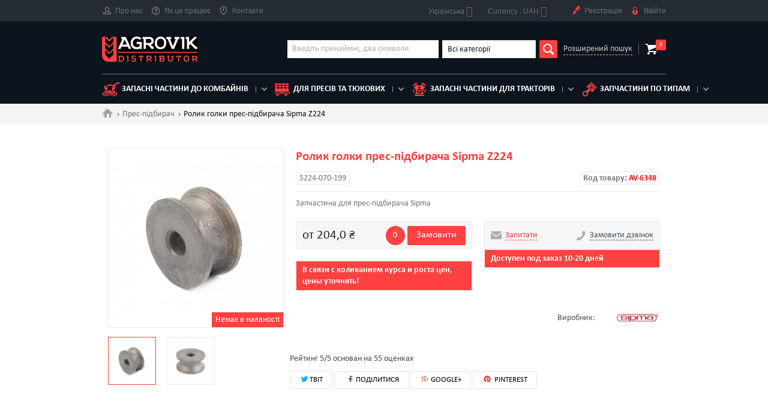

--- FILE ---
content_type: text/html; charset=utf-8
request_url: https://agrovik.ua/uk/pres-pidbirach/6348-rolik-golki-pres-pidbiracha-sipma-z224.html
body_size: 11970
content:
 <!--[if lt IE 7]><html class="no-js lt-ie9 lt-ie8 lt-ie7" lang="uk-ua"><![endif]--> <!--[if IE 7]><html class="no-js lt-ie9 lt-ie8 ie7" lang="uk-ua"><![endif]--> <!--[if IE 8]><html class="no-js lt-ie9 ie8" lang="uk-ua"><![endif]--> <!--[if gt IE 8]><html class="no-js ie9" lang="uk-ua"><![endif]--> <!DOCTYPE html><html lang="uk-ua" itemscope itemtype="http://schema.org/Organization"><meta charset="utf-8" ><title>Купити Ролик голки прес-підбирача Sipma Z224 - 5224-070-199 продаж та доставка по Україні</title><meta name="description" content="Купити Ролик голки прес-підбирача Sipma Z224, артикул: 5224-070-199, недорого, швидка доставка по Україні. Тел: 0688315115"><meta name="apple-mobile-web-app-capable" content="yes" ><link rel="icon" type="image/vnd.microsoft.icon" href="/img/favicon.ico?1764956366" ><link rel="shortcut icon" type="image/x-icon" href="/img/favicon.ico?1764956366" ><meta name="viewport" content="width=device-width" ><meta http-equiv="X-UA-Compatible" content="IE=edge"><link href="/themes/default-bootstrap/css/styles.css" rel="stylesheet" ><link href="/themes/default-bootstrap/css/owl.carousel.min.css" rel="stylesheet" ><link rel="stylesheet" href="https://agrovik.ua/themes/default-bootstrap/cache/v_3114_6a798a11c39dc82c40c377bec9374748_all.css?v=15" type="text/css" media="all"><link rel="stylesheet" href="https://agrovik.ua/themes/default-bootstrap/cache/v_3114_b4632cd5da8519ab97b7d34dde18182d_print.css?v=15" type="text/css" media="print">   <style>.layered_filter_ul .radio,.layered_filter_ul .checkbox {
    display: inline-block;
}
.ets_speed_dynamic_hook .cart-products-count{
    display:none!important;
}
.ets_speed_dynamic_hook .ajax_cart_quantity ,.ets_speed_dynamic_hook .ajax_cart_product_txt,.ets_speed_dynamic_hook .ajax_cart_product_txt_s{
    display:none!important;
}
.ets_speed_dynamic_hook .shopping_cart > a:first-child:after {
    display:none!important;
}</style><meta property="og:type" content="product" /><meta property="og:url" content="https://agrovik.ua/uk/pres-pidbirach/6348-rolik-golki-pres-pidbiracha-sipma-z224.html" /><meta property="og:title" content="Купити Ролик голки прес-підбирача Sipma Z224 - 5224-070-199 продаж та доставка по Україні" /><meta property="og:site_name" content="Agrovik" /><meta property="og:description" content="Купити Ролик голки прес-підбирача Sipma Z224, артикул: 5224-070-199, недорого, швидка доставка по Україні. Тел: 0688315115" /><meta property="og:image" content="https://agrovik.ua/49066-large_default/rolik-golki-pres-pidbiracha-sipma-z224.jpg" /><meta property="product:pretax_price:amount" content="204" /><meta property="product:pretax_price:currency" content="UAH" /><meta property="product:price:amount" content="204" /><meta property="product:price:currency" content="UAH" /><meta http-equiv="x-dns-prefetch-control" value="on" /><meta name="HandheldFriendly" content="true" /><meta name="apple-mobile-web-app-capable" content="yes" /><meta name="apple-mobile-web-app-title" content="Купити Ролик голки прес-підбирача Sipma Z224 - 5224-070-199 продаж та доставка по Україні"><link rel="dns-prefetch" href="//www.google-analytics.com" /><link rel="dns-prefetch" href="//twitter.com" /><link rel="dns-prefetch" href="//facebook.com" /><link rel="dns-prefetch" href="//apis.google.com" /><link rel="dns-prefetch" href="//fonts.googleapis.com" /><link rel="dns-prefetch" href="//ssl.gstatic.com" /><link rel="dns-prefetch" href="//agrovik.ua" /><meta property="og:type" content="website" /><meta property="og:url" content="https://agrovik.ua/uk/pres-pidbirach/6348-rolik-golki-pres-pidbiracha-sipma-z224.html" /><meta property="og:site_name" content="Agrovik" /><meta property="og:image" content="https://agrovik.ua/49066/rolik-golki-pres-pidbiracha-sipma-z224.jpg" /><meta property="twitter:card" content="summary" /><meta property="twitter:image" content="https://agrovik.ua/49066/rolik-golki-pres-pidbiracha-sipma-z224.jpg" /><meta property="og:type" content="og:product"><meta property="og:title" content="&#1050;&#1091;&#1087;&#1080;&#1090;&#1080; &#1056;&#1086;&#1083;&#1080;&#1082; &#1075;&#1086;&#1083;&#1082;&#1080; &#1087;&#1088;&#1077;&#1089;-&#1087;&#1110;&#1076;&#1073;&#1080;&#1088;&#1072;&#1095;&#1072; Sipma Z224 - 5224-070-199 &#1087;&#1088;&#1086;&#1076;&#1072;&#1078; &#1090;&#1072; &#1076;&#1086;&#1089;&#1090;&#1072;&#1074;&#1082;&#1072; &#1087;&#1086; &#1059;&#1082;&#1088;&#1072;&#1111;&#1085;&#1110;"><meta property="og:image" content="https://agrovik.ua/49066/6348.jpg"><meta property="og:site_name" content="Agrovik"><meta property="og:description" content="Купити Ролик голки прес-підбирача Sipma Z224, артикул: 5224-070-199, недорого, швидка доставка по Україні. Тел: 0688315115"><meta property="og:url" content="https://agrovik.ua/uk/pres-pidbirach/6348-rolik-golki-pres-pidbiracha-sipma-z224.html"><meta property="product:price:amount" content="204.00"><meta property="product:price:currency" content="UAH">  <link rel="stylesheet" href="//fonts.googleapis.com/css?family=Open+Sans:300,600&amp;subset=latin,latin-ext" type="text/css" media="all"> <!--[if IE 8]> <![endif]--><link rel="canonical" href="https://agrovik.ua/uk/pres-pidbirach/6348-rolik-golki-pres-pidbiracha-sipma-z224.html" /><link rel="alternate" hreflang="ru" href="https://agrovik.ua/ru/press-podborsshik/6348-rolik-igly-press-podborshhika-sipma-z224.html" /><link rel="alternate" hreflang="uk" href="https://agrovik.ua/uk/pres-pidbirach/6348-rolik-golki-pres-pidbiracha-sipma-z224.html" /><link rel="alternate" hreflang="en" href="https://agrovik.ua/en/baler/6348-baler-needle-roller.html" /></head><body id="product" class="product product-6348 product-rolik-golki-pres-pidbiracha-sipma-z224 category-18 category-pres-pidbirach hide-left-column hide-right-column lang_uk"> <HEADER><div class="header" id="header"><div class="head"><div class="container"><div class="head-row row"><div class="head-col"><div class="head-menu-toggle"></div><div class="head-menu-wrapp"><div class="head-menu-close close"></div><ul class="head-menu clearfix"><li><a href="https://agrovik.ua/uk/content/9-o-nas"><i class="head-icon-1"></i>Про нас</a></li><li><a href="https://agrovik.ua/uk/content/12-kak-eto-rabotaet"><i class="head-icon-4"></i>Як це працює</a></li><li><a href="https://agrovik.ua/uk/content/13-kontakty"><i class="head-icon-5"></i>Контакти</a></li></ul></div></div><div class="head-col head-col-right"><div id="languages-block-top" class="languages-block"><div class="current"> <span>Українська</span></div><ul id="first-languages" class="languages-block_ul toogle_content"><li > <a rel="nofollow" href="https://agrovik.ua/ru/press-podborsshik/6348-rolik-igly-press-podborshhika-sipma-z224.html" title="Русский (Russian)" hreflang="ru"> <span>Русский</span> </a></li><li class="selected"> <span>Українська</span></li><li > <a rel="nofollow" href="https://agrovik.ua/en/baler/6348-baler-needle-roller.html" title="English (United States)" hreflang="en"> <span>English</span> </a></li></ul></div><div id="currencies-block-top"><form id="setCurrency" action="/uk/pres-pidbirach/6348-rolik-golki-pres-pidbiracha-sipma-z224.html" method="post"><div class="current"> <input type="hidden" name="id_currency" id="id_currency" value=""> <input type="hidden" name="SubmitCurrency" value=""> <span class="cur-label">Currency :</span> UAH</div><ul id="first-currencies" class="currencies_ul toogle_content"><li class="selected"> <a href="javascript:setCurrency(1);" rel="nofollow" title="Гривна (UAH)"> Гривна (UAH) </a></li><li > <a href="javascript:setCurrency(3);" rel="nofollow" title="Доллар (USD)"> Доллар (USD) </a></li><li > <a href="javascript:setCurrency(2);" rel="nofollow" title="Евро (EUR)"> Евро (EUR) </a></li><li > <a href="javascript:setCurrency(4);" rel="nofollow" title="Злот (PLN)"> Злот (PLN) </a></li></ul></form></div><ul class="head-menu header-user-menu clearfix"><li><a rel="nofollow" href="#reg-modal" class="modal-btn"><i class="head-icon-6"></i>Реєстрація</a></li><li><a rel="nofollow" href="#enter-modal" class="modal-btn"><i class="head-icon-7"></i>Ввійти</a></li></ul></div></div></div></div><div class="header-body"><div class="container"><div class="header-body-row"><div class="header-body-col header-body-col-logo"><a itemprop="url" href="https://agrovik.ua/" title="Agrovik" class="logo clearfix"> <img itemprop="logo" src="https://agrovik.ua/img/agro-logo-1671394397.jpg" alt="Agrovik" width="280" height="74"> <span class="logo-title" itemprop="name">Agrovik</span> <span class="logo-desc">distributor</span> </a></div><div class="header-body-col header-body-col-search"><form id="searchbox" class="search" method="get" action="//agrovik.ua/uk/search" ><div class="search-body clearfix"><div class="search-input"> <input type="hidden" name="controller" value="search"> <input type="hidden" name="orderby" value="position"> <input type="hidden" name="orderway" value="desc"> <input type="text" class="input" placeholder="Введіть принаймні, два символи" id="search_query_top" name="search_query" value=""></div><div class="search-select"><div class="select-block select-brand"><div class="select input">Всі категорії</div><ul class="select-list"><li data-value="">Всі категорії</li><li data-value="2">Cіноворушилка</li><li data-value="2">Двигун</li><li data-value="2">Жатка</li><li data-value="2">Кукурудзяна жатка</li><li data-value="2">Комбайн зернозбиральный</li><li data-value="2">Комбайн картофелезбиральний</li><li data-value="2">Комбайн кормозбиральний</li><li data-value="2">Прес-підбирач</li><li data-value="2">Трактор</li></ul> <input type="hidden" name="id_category" value=""></div></div> <button type="submit" name="submit_search" class="search-submit"></button></div><a href="#" class="search-link">Розширений пошук</a></form></div><div id="layer_cart"><div class="clearfix"><div class="layer_cart_product col-xs-12 col-md-6"> <span class="cross" title="Закрити вікно"></span> <span class="title"> <i class="icon-check"></i>Товар успішно додано до Вашого кошика </span><div class="product-image-container layer_cart_img"></div><div class="layer_cart_product_info"> <span id="layer_cart_product_title" class="product-name"></span> <span id="layer_cart_product_attributes"></span><div> <strong class="dark">Кількість</strong> <span id="layer_cart_product_quantity"></span></div><div> <strong class="dark">Всього:</strong> <span id="layer_cart_product_price"></span></div></div></div><div class="layer_cart_cart col-xs-12 col-md-6"> <span class="title"> <span class="ajax_cart_product_txt_s unvisible"> <span class="ajax_cart_quantity">0</span> товарів у кошику. </span> <span class="ajax_cart_product_txt "> 1 товар у кошику. </span> </span><div class="layer_cart_row"> <strong class="dark"> Всього товарів на суму: </strong> <span class="ajax_block_products_total"> </span></div><div class="layer_cart_row"> <strong class="dark unvisible"> Загальна вартість доставки:&nbsp; </strong> <span class="ajax_cart_shipping_cost unvisible"> Має бути визначеним </span></div><div class="layer_cart_row"> <strong class="dark">ПДВ</strong> <span class="price cart_block_tax_cost ajax_cart_tax_cost">0,0 ₴</span></div><div class="layer_cart_row"> <strong class="dark"> Всього: </strong> <span class="ajax_block_cart_total"> </span></div><div class="button-container"> <span class="continue btn btn-default button exclusive-medium" title="Продовжити покупки"> <span> <i class="icon-chevron-left left"></i>Продовжити покупки </span> </span> <a class="btn btn-default button button-medium" href="https://agrovik.ua/uk/quick-order" title="Оформити" rel="nofollow"> <span> Оформити<i class="icon-chevron-right right"></i> </span> </a></div></div></div><div class="crossseling"></div></div><div class="layer_cart_overlay"></div><div class="header-body-col header-body-col-basket"><div class="header-basket-wrapp"> <a href="https://agrovik.ua/uk/quick-order" title="Перейти до кошика" rel="nofollow" class="header-basket"> <span class="header-basket-num">0</span> </a></div></div></div><div class="catalog-menu-wrapp"><div class="catalog-menu-toggle">Каталог</div><div class="catalog-menu-block"><div class="catalog-menu-close close"></div><ul class="catalog-menu"><li> <a href="https://agrovik.ua/uk/16-kombajn-zernozbiralnij"> <i class="catalog-menu-icon-1"></i>Запасні частини до комбайнів </a></li><li> <a href="https://agrovik.ua/uk/18-pres-pidbirach"> <i class="catalog-menu-icon-2"></i>для пресів та тюкових </a></li><li> <a href="https://agrovik.ua/uk/19-traktor"> <i class="catalog-menu-icon-3"></i>Запасні частини для тракторів </a></li><li> <a href="#"> <i class="catalog-menu-icon-4"></i>Запчастини по типам </a><ul class="catalog-submenu"><li><a href="https://agrovik.ua/uk/13-dvigun">Двигун</a></li><li><a href="https://agrovik.ua/uk/14-zhatka">Жатка</a></li><li><a href="https://agrovik.ua/uk/15-zhatka-kukuruzna">Кукурудзянi жатки</a></li><li><a href="https://agrovik.ua/uk/1032-rotorna-kosilka">Роторна косілка</a></li><li><a href="https://agrovik.ua/uk/1059-zapchastini-cargo-floor">Сargo Floor</a></li></ul></li></ul></div></div></div></div></div> </header><div class="columns-container main"><div class="breadcrumbs"><div class="container"><ul class="breadcrumbs-list clearfix" itemscope itemtype="http://schema.org/BreadcrumbList"><li itemprop="itemListElement" itemscope itemtype="http://schema.org/ListItem"> <a itemprop="item" class="breadcrumbs-home" href="https://agrovik.ua/" title="Повернутися на головну"> <span itemprop="name">.</span></a><meta itemprop="position" content="1"></li><li itemprop="itemListElement" itemscope itemtype="http://schema.org/ListItem"> <a href="https://agrovik.ua/uk/18-pres-pidbirach" itemprop="item" title=" Прес-підбирач"> <span itemprop="name"> Прес-підбирач</span><meta itemprop="position" content="2" /> </a></li><li> <span>Ролик голки прес-підбирача Sipma Z224</span></li></ul></div></div></div><div id="columns" class="page"><div class="container"><div class="page-row row"><div id="center_column" class="page-col-content col-md-12"> ﻿<div itemscope itemtype="https://schema.org/Product"><meta itemprop="url" content="https://agrovik.ua/uk/pres-pidbirach/6348-rolik-golki-pres-pidbiracha-sipma-z224.html"><div class="product clearfix"><div class="product-col col-md-4 col-sm-4"><div class="product-imgs-main"><div class="product-imgs-main-slide"> <a href="https://agrovik.ua/49066-thickbox_default/rolik-golki-pres-pidbiracha-sipma-z224.jpg" data-fancybox-group="product" class="product-imgs-main-img fancybox" title="Ролик иглы пресс-подборщика Sipma Z224"> <span><img itemprop="image" "resultPhoto" class="img-responsive" id="thumb_49066" src="https://agrovik.ua/49066-large_default/rolik-golki-pres-pidbiracha-sipma-z224.jpg" title="Ролик иглы пресс-подборщика Sipma Z224" alt="image2"></span> </a></div><div class="product-imgs-main-slide"> <a href="https://agrovik.ua/49067-thickbox_default/rolik-golki-pres-pidbiracha-sipma-z224.jpg" data-fancybox-group="product" class="product-imgs-main-img fancybox" title="Ролик иглы пресс-подборщика Sipma Z224"> <span><img itemprop="image" "resultPhoto" class="img-responsive" id="thumb_49067" src="https://agrovik.ua/49067-large_default/rolik-golki-pres-pidbiracha-sipma-z224.jpg" title="Ролик иглы пресс-подборщика Sipma Z224" alt="image2"></span> </a></div></div><span class="product-quantity-text-label btn">Немає в наявності</span><div class="product-imgs-nav"><div class="product-imgs-nav-slide"> <span class="product-imgs-nav-img"><img src="https://agrovik.ua/49066-cart_default/rolik-golki-pres-pidbiracha-sipma-z224.jpg" alt="Ролик иглы пресс-подборщика Sipma Z224" title="Ролик иглы пресс-подборщика Sipma Z224" itemprop="image"></span></div><div class="product-imgs-nav-slide"> <span class="product-imgs-nav-img"><img src="https://agrovik.ua/49067-cart_default/rolik-golki-pres-pidbiracha-sipma-z224.jpg" alt="Ролик иглы пресс-подборщика Sipma Z224" title="Ролик иглы пресс-подборщика Sipma Z224" itemprop="image"></span></div></div></div><div class="product-col col-md-8 col-sm-8"><div itemprop="name"><h2 class="product-title">&#1056;&#1086;&#1083;&#1080;&#1082; &#1075;&#1086;&#1083;&#1082;&#1080; &#1087;&#1088;&#1077;&#1089;-&#1087;&#1110;&#1076;&#1073;&#1080;&#1088;&#1072;&#1095;&#1072; Sipma Z224</h2></div><ul class="product-article-list clearfix"><li class="product-article">5224-070-199</li><li class="product-article" style="float: right"><b>Код товару: <span style="color: #f31111;">AV-6348</span></b></li></ul><div class="product-desc" itemprop="description"><p>Запчастина для прес-підбирача Sipma</p></div><div class="product-action row"><div class="product-action-col col-md-6"><div class="product-action-block"><div class="product-action-block-row"><div class="product-action-block-col"><div itemprop="offers" itemscope itemtype="https://schema.org/Offer" class="product-price">от 204,0 ₴<meta itemprop="price" content="204"><meta itemprop="priceCurrency" content="UAH"><meta itemprop="availability" content="https://schema.org/InStock" /></div></div><div class="product-action-block-col"> <span class="product-quantity-label btn" title="Количество">0</span>  <a href="#" class="exclusive btn btn-default" id="showOneClickCheckout">Замовити</a><div class="ocpc_stage" style="display: none"></div><div class="form one_click_product_checkout" style="display: none"> <a href="#" id="cancelOneClickCheckout" title="Закрити">×</a><div class="column_left"><h3 class="heading">Замовити товар</h3><div class="form_group_row"><div class="field form_group cover_product"> <img src="https://agrovik.ua/49066-home_default/rolik-golki-pres-pidbiracha-sipma-z224.jpg"></div><div class="form_group_right"><div class="field form_group description_short"> Ролик голки прес-підбирача Sipma Z224</div><div class="field form_group product_price"> <span class="price">204,0 ₴</span></div><div class="field form_group"> <label for="quantity">Кількість:</label><div class="wrapper_quantity"> <a href="#" class="decrementQuantity"><i class="icon-minus"></i></a> <input data-price="204" type="text" id="quantity" value="1"> <a href="#" class="incrementQuantity"><i class="icon-plus"></i></a></div></div><div class="field form_group price_block"> <label>Всього:</label> <span class="total_price">204,0 ₴</span></div></div></div></div><div class="column_right"><h3 class="heading">Оплата в один клік</h3><form action="" class="std"> <input type="hidden" value="0" name="id_product_attribute"/><div class="_loader" style="display: none;"></div><div class="_error" style="display: none;"></div><div class="form_content"><div class="field form_group"> <label class="field_name"><sup class="ocpc_required">*</sup>Ім'я:</label> <input class="text" type="text" name="firstname" value="" id="ocpc_firstname"></div><div class="field form_group"> <label class="field_name"><sup class="ocpc_required">*</sup>Прізвище:</label> <input class="text" type="text" name="lastname" value="" id="ocpc_lastname"></div><div class="field form_group"> <label class="field_name">Email :</label> <input class="text" type="text" name="email" value="" id="ocpc_email"></div><div class="field form_group"> <label class="field_name"><sup class="ocpc_required">*</sup>Телефон:</label> <input class="text" type="text" name="phone" value="" id="ocpc_phone"></div><div class="submit"> <button type="button" id="submitOneClickCheckout"> Замовити </button></div></div></form></div></div></div></div></div> </br><div class="product-action-block under-the-order">В связи с коливанием курса и роста цен, цены уточнять!</div></div><div class="product-action-col col-md-6"><div class="product-action-block"><div class="product-action-block-row"><div class="product-action-block-col"> <a href="#" onclick="viewFormVWbCallrequest(); return false;" class="product-contacts product-contacts-mail"> <span>Запитати</span> </a></div><div class="product-action-block-col"> <a href="#" onclick="viewFormVWbCallrequest(); return false;" class="product-contacts product-contacts-tel"> <span>Замовити дзвінок</span> </a></div></div></div><div class="product-action-block under-the-order">Доступен под заказ 10-20 дней</div> </br></div><div class="product-manufacturer-row clearfix"><div class="product-manufacturer"><div class="product-manufacturer-title">Виробник:</div><div class="product-manufacturer-img"> <img itemprop="brand" src="https://agrovik.ua/img/m/23-small_default.jpg" alt="Ролик иглы пресс-подборщика Sipma Z224"></div></div></div><div itemprop="aggregateRating" itemscope itemtype="http://schema.org/AggregateRating"> Рейтинг <span itemprop="ratingValue">5</span>/5 основан на <span itemprop="reviewCount">55</span> оценках</div><div class="cosmetic" style="margin-top: 10px; padding-bottom: 94px;"><p class="socialsharing_product list-inline no-print"> <button data-type="twitter" type="button" class="btn-default btn-twitter twit social-sharing"> <span class="icon-twit"></span>ТВІТ </button> <button data-type="facebook" type="button" class="btn-default btn-facebook social-sharing"> <i class="icon-fb"></i> ПОДІЛИТИСЯ </button> <button data-type="google-plus" type="button" class="btn-default btn-google-plus social-sharing"> <i class="icon-google"></i> GOOGLE+ </button> <button data-type="pinterest" type="button" class="btn-default btn-pinterest social-sharing"> <i class="icon-pint"></i> PINTEREST </button></p></div></div></div><div class="clearfix"></div><div class="product-tabs-wrapp"><ul class="product-tabs-nav clearfix tabs-nav" data-tabs=".product-tabs"><li class="active"><a href="#product-tab-2">Текст</a></li><li><a href="#product-tab-3">Параметри</a></li><li><a href="#product-tab-5">EOM номери:</a></li><li><a href="#product-tab-6">Застосування:</a></li><li><a href="#product-tab-8">Отзывы</a></li></ul><div class="tabs-wrapp product-tabs"><div id="product-tab-2" class="product-tab tab-block active" ><div class="product-desc-list"><div class="col-xs-12 col-md-6 product-full-description"><p><strong>Ролик голки прес-підбирача Sipma Z224</strong><br /><br /><strong>Виробник:</strong> SIPMA<br /><strong>Країна походження:</strong> Польща<br />Запчастина для прес-підбирача Sipma</p></div></div></div><div id="product-tab-3" class="product-tab tab-block"><div class="col-md-6"><table class="product-parameters-table"><tr class="odd"><td>Вага, кг</td><td>0.015</td></tr><tr class="even"><td>Внутрішній діаметр, мм</td><td>5</td></tr><tr class="odd"><td>Висота, мм</td><td>10</td></tr><tr class="even"><td>Габарити - Висота, мм</td><td>15</td></tr><tr class="odd"><td>Габарити - Ширина, мм</td><td>25</td></tr><tr class="even"><td>Габарити - Довжина, мм</td><td>25</td></tr><tr class="odd"><td>Зовнішній діаметр, мм</td><td>20</td></tr></table></div><div class="clearfix"></div></div><div id="product-tab-5" class="product-tab tab-block"><ul class="product-eom-numbers"><li class="col-xs-6 col-md-3 col-lg-2"> <a class="eom-number-link"> 5224-070-199.00 </a></li></ul></div><div id="product-tab-6" class="product-tab tab-block"><div class="product-applying"><ul class="clearfix"><li class="product-applying-title">Пресс-подборщик SIPMA</li><li class="product-applying-item col-xs-6 col-md-3 col-lg-2"> <a href="" class="product-applying-link"> Z224 </a></li></ul></div></div><div id="product-tab-8" class="product-tab tab-block"><div class="vwb-related-products"><div id="gsr" class="productAction average-heading"><div class="clear"></div><p class="average-heading-title"><i class="icon-star-empty"></i> <strong>Рейтинги и отзывы клиентов</strong></p><div class="padding-left"><div id="gsrDisplayReview" class="display-review"> <span class="left default-text">Никто еще не опубликовал отзывы</span><br/><span class="left default-text"> на этом языке</span><p class="clear"></p></div> <a class="btn btn-default fancybox.ajax" id="reviewForm" href="/modules/gsnippetsreviews/ws-gsnippetsreviews.php?sAction=display&sType=review&iProductId=6348&sURI=%2Fuk%2Fpres-pidbirach%2F6348-rolik-golki-pres-pidbiracha-sipma-z224.html&btKey=8b2bb0debd766ed80d139cf5a45f3938" rel="nofollow"><i class="icon-pencil"></i> Написать комментарий</a></div></div>  </div></div><div class="clearfix"></div></div></div></div><div class="product-viewed"><h3 class="product-viewed-title">Щойно переглянуті товари</h3><div class="catalog-row row"><div class="catalog-col col-md-3 col-sm-6"><div class="item"><div class="item-col-view"><div class="item-col-head"> <a href="https://agrovik.ua/uk/23_sipma" class="item-col-head-brand">SIPMA</a><h3 class="item-col-head-title"> <a href="https://agrovik.ua/uk/pres-pidbirach/6348-rolik-golki-pres-pidbiracha-sipma-z224.html">Ролик голки прес-підбирача Sipma Z224</a></h3></div><div class="item-col-info"><div class="item-col-info-row clearfix"><div class="item-col-info-col">5224-070-199.00</div><div class="item-col-info-col item-col-info-col-right">5224-070-199</div></div></div><div class="item-col-img"> <a href="https://agrovik.ua/uk/pres-pidbirach/6348-rolik-golki-pres-pidbiracha-sipma-z224.html" class="item-col-img-wrapp"> <span class="item-col-img-cell"> <img src="https://agrovik.ua/49066-small_default/rolik-golki-pres-pidbiracha-sipma-z224.jpg" alt="Ролик иглы пресс-подборщика Sipma Z224"> </span> </a></div><div class="item-col-desc"><div class="item-col-desc-row"><div class="item-col-desc-col"><div class="item-price">204,0 ₴</div></div><div class="item-col-desc-col"><ul class="item-col-btns clearfix"><li><a href="https://agrovik.ua/49066-large_default/rolik-golki-pres-pidbiracha-sipma-z224.jpg" class="zoom-btn fancybox"></a></li><li> <a class="button ajax_add_to_cart_button btn btn-default btn item-btn" href="https://agrovik.ua/uk/cart" rel="nofollow" title="Add to cart" data-id-product-attribute="0" data-id-product="6348" > Купити </a></li></ul></div></div></div></div></div></div></div></div>  </div>﻿</div></div></div></div> <footer id="footer" class="footer" ><div class="footer-content"><div class="container"><div class="footer-content-row row"><div class="footer-content-col col-md-3 col-sm-6"> <a href="https://agrovik.ua/" class="footer-logo logo"> <img src="https://agrovik.ua/img/agro-logo-1671394397.jpg" alt="Agrovik" width="280" height="74"> <span class="logo-title">Agrovik</span> <span class="logo-desc">distributor</span> </a></div><div class="footer-content-col col-md-3 col-sm-6"><div class="footer-content-block"><h3 class="footer-content-block-title">Доставка та оплата</h3><ul class="footer-content-list"><li><a rel="nofollow" href="https://agrovik.ua/uk/content/7-oplata">Оплата</a></li><li><a rel="nofollow" href="https://agrovik.ua/uk/content/1-delivery">Доставка</a></li></ul></div></div><div class="clearfix visible-sm"></div><div class="footer-content-col col-md-3 col-sm-6"><div class="footer-content-block"><h3 class="footer-content-block-title">Інформація</h3><ul class="footer-content-list"><li><a rel="nofollow" href="https://agrovik.ua/uk/content/10-katalog">Каталог</a></li><li><a rel="nofollow" href="https://agrovik.ua/uk/content/11-spravochnik">Довідник</a></li></ul></div></div><div class="footer-content-col col-md-3 col-sm-6"><div class="footer-content-block"><div itemprop="address" itemscope="" itemtype="http://schema.org/PostalAddress"><h3 class="footer-content-block-title">Контакти</h3><ul class="footer-content-contacts"><li><i class="icon-map-marker"></i><span itemprop="streetAddress">Интернет магазин Агровик</span></li><li>&#1059;&#1082;&#1088;&#1072;&#1080;&#1085;&#1072;</li><li> <span itemprop="email"><a href="&#109;&#97;&#105;&#108;&#116;&#111;&#58;%69%6e%66%6f@%61%67%72%6f%76%69%6b.%75%61" >&#x69;&#x6e;&#x66;&#x6f;&#x40;&#x61;&#x67;&#x72;&#x6f;&#x76;&#x69;&#x6b;&#x2e;&#x75;&#x61;</a></span></li><li><span itemprop="telephone">0688315115</span><li><span itemprop="telephone"> 0667315115</span></ul></div></div></div>   </div></div></div><div class="footer-copyright"><div class="container"><div class="copyright">Ковель © 2023 Agrovik. Все права защищены.</div></div></div></footer><div id="reg-modal" class="modal enter-modal"><div class="close modal-close"></div><div class="modal-title">Реєстрація</div><form action="https://agrovik.ua/uk/authentication" method="post" id="create-account_form" class="form" ><div class="hidden"> <input type="hidden" name="email_create" value="1"> <input type="hidden" name="ajax" value="1"> <input type="hidden" name="is_new_customer" value="1"> <input type="hidden" name="back" value=""> <input type="hidden" name="submitAccount"> <input type="hidden" name="action" value="registerNewUser"> <input type="hidden" name="email_create" value=""></div><div class="input-wrapp"><div class="input-title">Ім&#039;я<span>*</span></div><div class="input-block"><input type="text" class="input" name="customer_firstname" required></div></div><div class="input-wrapp"><div class="input-title">Прізвище<span>*</span></div><div class="input-block"><input type="text" class="input" name="customer_lastname" required></div></div><div class="input-wrapp"><div class="input-title">E-mail<span>*</span></div><div class="input-block"> <input type="email" class="input" data-validate="isEmail" id="email_create" name="email" value="" onchange="$('[name=\'email_create\']').val( $(this).val() );" required></div></div><div class="input-wrapp"><div class="input-title">Пароль<span>*</span></div><div class="input-block"> <input type="password" name="passwd" class="input input-password" pattern=".{5,}" required> <i class="password-see"></i></div><div class="input-desc">(Щонайменше 5 символів)</div></div><ul class="input-list"><li> <label class="checkbox-label"> <input type="checkbox" class="checkbox" name="check_news" checked> Підписатись на розсилку </label></li><li> <label class="checkbox-label"> <input type="checkbox" class="checkbox" name="check_terms" checked required> Я згоден з умовами використання та дотримуватись їх. <span>(<a href="https://agrovik.ua/uk/content/3-terms-and-conditions-of-use"> Читати умови використання</a>) *</span> </label></li></ul><div class="form-btns-row clearfix"><div class="form-btn-col col-xs-6"> <button data-href="#enter-modal" type="button" class="btn btn-reset btn-block modal-btn">Ввійти</button></div><div class="form-btn-col col-xs-6"><button class="btn btn-block" type="submit" id="SubmitCreate"> <span> <i class="icon-user left"></i> Реєстрація </span> </button></div></div></form></div><div id="enter-modal" class="modal enter-modal"><div class="close modal-close"></div><div class="modal-title">Ввійти</div><form action="https://agrovik.ua/uk/authentication" method="post" class="form" id="login_form"><div class="input-wrapp"><div class="input-title">E-mail<span>*</span></div><div class="input-block"> <input class="input" data-validate="isEmail" type="email" id="email" name="email" value=""></div></div><div class="input-wrapp"><div class="input-title">Пароль<span>*</span></div><div class="input-block"> <input class="input" type="password" data-validate="isPasswd" id="passwd" name="passwd" value="" required pattern=".{5,}"><i class="password-see"></i></div></div><div class="password-forgot"><p class="lost_password form-group"><a href="https://agrovik.ua/uk/password-recovery" title="Відновити пароль" rel="nofollow">Забули пароль?</a></p></div><div class="form-btns-row clearfix"><div class="form-btn-col col-xs-6"> <button data-href="#reg-modal" type="button" class="btn btn-reset btn-block modal-btn"> Реєстрація </button></div><div class="form-btn-col col-xs-6"><p class="submit"> <input type="hidden" class="hidden" name="SubmitLogin" value="1"> <input type="hidden" class="hidden" name="ajax" value="1"><button type="submit" id="SubmitLogin" name="SubmitLogin" class="btn btn-block"> <span> <i class="icon-lock left"></i> Ввійти </span> </button></p></div></div></form></div>
<script>/* <![CDATA[ */;var ASPath='/modules/pm_advancedsearch4/';var ASSearchUrl='https://agrovik.ua/uk/module/pm_advancedsearch4/advancedsearch4';var CUSTOMIZE_TEXTFIELD=1;var FancyboxI18nClose='Закрити';var FancyboxI18nNext='Далі';var FancyboxI18nPrev='Назад';var PS_CATALOG_MODE=false;var ajax_allowed=true;var ajaxsearch=true;var allowBuyWhenOutOfStock=true;var attribute_anchor_separator='-';var attributesCombinations=[];var availableLaterValue='';var availableNowValue='';var baseDir='https://agrovik.ua/';var baseUri='https://agrovik.ua/';var blocksearch_type='top';var contentOnly=false;var currency={"id":1,"name":"\u0413\u0440\u0438\u0432\u043d\u0430","iso_code":"UAH","iso_code_num":"980","sign":"\u20b4","blank":"1","conversion_rate":"1.000000","deleted":"0","format":"2","decimals":"1","active":"1","prefix":"","suffix":" \u20b4","id_shop_list":null,"force_id":false};var currencyBlank=1;var currencyFormat=2;var currencyRate=1;var currencySign='₴';var currentDate='2026-01-22 11:45:39';var customerGroupWithoutTax=false;var customizationFields=false;var customizationId=null;var customizationIdMessage='№ кастомізації';var default_eco_tax=0;var delete_txt='Видалити';var displayList=false;var displayPrice=0;var doesntExist='Такої комбінації не існує для цього товару. Виберіть інший товар.';var doesntExistNoMore='Наразі товар відсутній';var doesntExistNoMoreBut='з такими атрибутами, але є з іншими.';var ecotaxTax_rate=0;var fieldRequired='Заповніть усі необхідні поля, потім збережіть налаштування.';var freeProductTranslation='Безкоштовно!';var freeShippingTranslation='Безкоштовна доставка!';var generated_date=1769075138;var groupReduction=0;var hasDeliveryAddress=false;var highDPI=false;var idDefaultImage=49066;var id_lang=2;var id_product=6348;var img_dir='https://agrovik.ua/themes/default-bootstrap/img/';var img_prod_dir='https://agrovik.ua/img/p/';var img_ps_dir='https://agrovik.ua/img/';var instantsearch=false;var isGuest=0;var isLogged=0;var isMobile=false;var jqZoomEnabled=false;var maxQuantityToAllowDisplayOfLastQuantityMessage=3;var minimalQuantity=1;var noTaxForThisProduct=true;var oosHookJsCodeFunctions=[];var page_name='product';var priceDisplayMethod=0;var priceDisplayPrecision=1;var productAvailableForOrder=true;var productBasePriceTaxExcl=204;var productBasePriceTaxExcluded=204;var productBasePriceTaxIncl=204;var productHasAttributes=false;var productPrice=204;var productPriceTaxExcluded=204;var productPriceTaxIncluded=204;var productPriceWithoutReduction=204;var productReference='5224-070-199';var productShowPrice=true;var productUnitPriceRatio=0;var product_fileButtonHtml='Обрати файл';var product_fileDefaultHtml='Не вибрано жодного файлу';var product_specific_price=[];var quantitiesDisplayAllowed=true;var quantityAvailable=0;var quickView=true;var reduction_percent=0;var reduction_price=0;var removingLinkText='видалити цей товар з мого кошику';var roundMode=2;var search_url='https://agrovik.ua/uk/search';var sharing_img='https://agrovik.ua/49066/rolik-golki-pres-pidbiracha-sipma-z224.jpg';var sharing_name='Ролик голки прес-підбирача Sipma Z224';var sharing_url='https://agrovik.ua/uk/pres-pidbirach/6348-rolik-golki-pres-pidbiracha-sipma-z224.html';var specific_currency=false;var specific_price=0;var static_token='956eddc020fbd2ee430b39890f5cf7b8';var stock_management=1;var taxRate=0;var toBeDetermined='Має бути визначеним';var token='956eddc020fbd2ee430b39890f5cf7b8';var uploading_in_progress='Завантаження триває, будь ласка, зачекайте...';var usingSecureMode=true;/* ]]> */</script> <script src="https://agrovik.ua/themes/default-bootstrap/cache/v_3014_e18f45d7f62f68942e02280adf7b5244.js?v=4"></script> <script src="//cdn.jsdelivr.net/npm/js-cookie@beta/dist/js.cookie.min.js?v=4"></script> <script src="/modules/oneclickproductcheckout/views/js/oneclickproductcheckout.js?v=4"></script> <script src="https://www.googletagmanager.com/gtag/js?id=G-165NDRSS8W?v=4"></script> <script src="https://agrovik.ua/themes/default-bootstrap/js/scripts.js?v=4"></script> <script src="https://agrovik.ua/themes/default-bootstrap/js/select2.min.js?v=4"></script> <script src="/themes/default-bootstrap/js/owl.carousel.min.js?v=4"></script> <script>/* <![CDATA[ */;var sp_link_base='https://agrovik.ua';;function renderDataAjax(jsonData)
{for(var key in jsonData){if(key=='java_script')
{$('body').append(jsonData[key]);}
else
if($('#ets_speed_dy_'+key).length)
$('#ets_speed_dy_'+key).replaceWith(jsonData[key]);}
if($('#header .shopping_cart').length&&$('#header .cart_block').length)
{var shopping_cart=new HoverWatcher('#header .shopping_cart');var cart_block=new HoverWatcher('#header .cart_block');$("#header .shopping_cart a:first").live("hover",function(){if(ajaxCart.nb_total_products>0||parseInt($('.ajax_cart_quantity').html())>0)
$("#header .cart_block").stop(true,true).slideDown(450);},function(){setTimeout(function(){if(!shopping_cart.isHoveringOver()&&!cart_block.isHoveringOver())
$("#header .cart_block").stop(true,true).slideUp(450);},200);});}
if(typeof jsonData.custom_js!==undefined&&jsonData.custom_js)
$('head').append('<script src="'+sp_link_base+'/modules/ets_superspeed/views/js/script_custom.js"></javascript');};;var fields_json={"firstname":{"label":"Firsname","validate":"isName","required":"1","visible":"1","position":"0","name":"firstname"},"lastname":{"label":"Lastname","validate":"isName","required":"1","visible":"1","position":"2","name":"lastname"},"email":{"label":"Email","validate":"isEmail","required":"0","visible":"1","position":"3","name":"email"},"phone":{"label":"Phone","validate":"isPhoneNumber","required":"1","visible":"1","position":"4","name":"phone"}};var success_message="Your order success sent";;var gsr=gsr||new GsrModule('gsr');gsr.msgs={"delay":"You have not filled out a numeric for delay option","fbId":"You have not filled out a numeric for Facebook App ID option","fbsecret":"You have not filled out Facebook App Secret option","reviewDate":"You have not filled out the review's date","title":"You have not filled out the title","comment":"You have not filled out the comment","report":"You have not filled out the report comment","rating":"You have not selected the rating for the review","checkreview":"You have not selected one review","email":"You have not filled out your email","status":"You didn't select any status","vouchercode":"You have not filled out the voucher code","voucheramount":"You have left 0 as value for voucher's value","voucherminimum":"Minimum amount is not a numeric","vouchermaximum":"Maximum quantity is not a numeric","vouchervalidity":"You have left 0 as value for voucher's validity","tabTitle":{"1":"You have not filled out your title with language \u0420\u0443\u0441\u0441\u043a\u0438\u0439 (Russian). Click on the language drop-down list in order to fill out the correct language field(s).","2":"You have not filled out your title with language \u0423\u043a\u0440\u0430\u0457\u043d\u0441\u044c\u043a\u0430 (Ukrainian). Click on the language drop-down list in order to fill out the correct language field(s).","3":"You have not filled out your title with language English (United States). Click on the language drop-down list in order to fill out the correct language field(s)."}};gsr.sImgUrl='/modules/gsnippetsreviews/views/img/';gsr.sWebService='/modules/gsnippetsreviews/ws-gsnippetsreviews.php';;window.dataLayer=window.dataLayer||[];function gtag(){dataLayer.push(arguments);}
gtag('js',new Date());gtag('config','G-165NDRSS8W',{'debug_mode':false});;var ocpc_combinations=Object();$(function(){window.oldOCOCFindCombination=window.findCombination;window.findCombination=function(firstTime)
{oldOCOCFindCombination(firstTime);changeOCPC();};changeOCPC();});function changeOCPC()
{var id_combination=parseInt($('#idCombination').val());if(!(id_combination in ocpc_combinations)||!('available_for_order'in ocpc_combinations[id_combination])||!ocpc_combinations[id_combination]['available_for_order']){$('#showOneClickCheckout').addClass('exclusive_disabled').attr('disabled','disabled');return false;}
else{$('#showOneClickCheckout').removeClass('exclusive_disabled').removeAttr('disabled');}
var form=$('.one_click_product_checkout');form.find('[name=id_product_attribute]').val(id_combination);form.find('.cover_product img').attr('src',ocpc_combinations[id_combination]['image']);form.find('.product_price .price').text(formatCurrency(ocpc_combinations[id_combination]['price'],currencyFormat,currencySign,currencyBlank));form.find('[id=quantity]').attr('data-price',ocpc_combinations[id_combination]['price']).data('price',ocpc_combinations[id_combination]['price']).trigger('keyup');};;$(document).ready(function(){$("a#reviewForm").fancybox({'hideOnContentClick':false,'beforeClose':function(){document.location.href="https://agrovik.ua/uk/pres-pidbirach/6348-rolik-golki-pres-pidbiracha-sipma-z224.html?post=1"}});});;document.addEventListener('DOMContentLoaded',function(){gtag("event","view_item",{"send_to":"G-165NDRSS8W","currency":"UAH","value":null,"items":[{"item_id":6348,"item_name":"Ролик голки прес-підбирача Sipma Z224","currency":"UAH","item_brand":"SIPMA","item_category":null,"price":0,"quantity":1}]});});;$(document).ready(function(){plugins=new Object;plugins.adobe_director=(PluginDetect.getVersion("Shockwave")!=null)?1:0;plugins.adobe_flash=(PluginDetect.getVersion("Flash")!=null)?1:0;plugins.apple_quicktime=(PluginDetect.getVersion("QuickTime")!=null)?1:0;plugins.windows_media=(PluginDetect.getVersion("WindowsMediaPlayer")!=null)?1:0;plugins.sun_java=(PluginDetect.getVersion("java")!=null)?1:0;plugins.real_player=(PluginDetect.getVersion("RealPlayer")!=null)?1:0;navinfo={screen_resolution_x:screen.width,screen_resolution_y:screen.height,screen_color:screen.colorDepth};for(var i in plugins)
navinfo[i]=plugins[i];navinfo.type="navinfo";navinfo.id_guest="56655928";navinfo.token="0bd516a7d4270402d6791deed4f87468182d2fa9";$.post("https://agrovik.ua/uk/index.php?controller=statistics",navinfo);});;var time_start;$(window).load(function(){time_start=new Date();});$(window).unload(function(){var time_end=new Date();var pagetime=new Object;pagetime.type="pagetime";pagetime.id_connections="45728749";pagetime.id_page="4517";pagetime.time_start="2026-01-22 11:45:38";pagetime.token="7070ffc50a7ca91515ad99dc877c22723c3d4f62";pagetime.time=time_end-time_start;$.post("https://agrovik.ua/uk/index.php?controller=statistics",pagetime);});;$('#showOneClickCheckout').on('click',function(e){e.preventDefault();$('.one_click_product_checkout, .ocpc_stage').fadeIn(500);$('.one_click_product_checkout').setCenterPosAbsBlockOCPC();});/* ]]> */</script></body></html>

--- FILE ---
content_type: application/javascript
request_url: https://agrovik.ua/modules/oneclickproductcheckout/views/js/oneclickproductcheckout.js?v=4
body_size: 2157
content:
/**
 * 2007-2015 PrestaShop
 *
 * NOTICE OF LICENSE
 *
 * This source file is subject to the Academic Free License (AFL 3.0)
 * that is bundled with this package in the file LICENSE.txt.
 * It is also available through the world-wide-web at this URL:
 * http://opensource.org/licenses/afl-3.0.php
 * If you did not receive a copy of the license and are unable to
 * obtain it through the world-wide-web, please send an email
 * to license@prestashop.com so we can send you a copy immediately.
 *
 * DISCLAIMER
 *
 * Do not edit or add to this file if you wish to upgrade PrestaShop to newer
 * versions in the future. If you wish to customize PrestaShop for your
 * needs please refer to http://www.prestashop.com for more information.
 *
 * @author    PrestaShop SA    <contact@prestashop.com>
 * @copyright 2007-2015 PrestaShop SA
 * @license   http://opensource.org/licenses/afl-3.0.php  Academic Free License (AFL 3.0)
 * International Registered Trademark & Property of PrestaShop SA
 */

$(document).ready(function () {
    $('body').prepend($('.ocpc_stage, .one_click_product_checkout').remove());
    $('#submitOneClickCheckout').on('click', function () {
        var self = this;
        var form = $(self).closest('.one_click_product_checkout');
        var id_product_attribute = parseInt(form.find('[name="id_product_attribute"]').val());
        if (id_product_attribute > 0 && !ocpc_combinations[id_product_attribute].available_for_order)
            return false;
        form.find('._loader').fadeIn(500);
        setTimeout(function () {
            $.ajax({
                url: document.location.href,
                type: 'POST',
                dataType: 'json',
                data: getDataAuth(form, 'submitOneClickCheckout', 'oneclickproductcheckout'),
                success: function (r)
                {
                    hideAllErrorBox();
                    if(r.hasError)
                    {
                        var errors = '<li>' + r.errors.join('</li><li>') + '</li>';
                        showError(form, errors);
                    }
                    else
                    {
                        setSuccess(form);
                        $('.one_click_product_checkout').setCenterPosAbsBlockOCPC();
                    }
                },
                error: function ()
                {
                    showError(form,'<li>Has unknown error</li>');
                }
            });
            form.find('._loader').fadeOut(500);
        },500);
    });

    $('#quantity').on('keyup', function () {
        var price = $(this).data('price');
        var quantity = parseInt($(this).val());
        $(this).val((!isNaN(quantity) ? quantity : ''));
        var form = $(this).closest('.one_click_product_checkout');
        form.find('.total_price').text(formatCurrency((price * (!isNaN(quantity) ? quantity : 0)), currencyFormat, currencySign, currencyBlank));
    });
    $('#quantity').on('blur', function () {
        var quantity = parseInt($(this).val());
        $(this).val((!isNaN(quantity) ? quantity : 1));
        $(this).trigger('keyup');
    });
    $('#showOneClickCheckout').on('click', function (e) {
        e.preventDefault();
        $('.one_click_product_checkout, .ocpc_stage').fadeIn(500);
        $('.one_click_product_checkout').setCenterPosAbsBlockOCPC();
    });
    $('#cancelOneClickCheckout, .ocpc_stage').on('click', function (e) {
        e.preventDefault();
        $('.one_click_product_checkout, .ocpc_stage').fadeOut(500);
    });
    $('.incrementQuantity').on('click', function (e) {
        e.preventDefault();
        $(this).closest('.wrapper_quantity').find('[id=quantity]').val(parseInt($(this).closest('.wrapper_quantity').find('[id=quantity]').val()) + 1);
        $(this).closest('.wrapper_quantity').find('[id=quantity]').trigger('keyup');
    });
    $('.decrementQuantity').on('click', function (e) {
        e.preventDefault();
        if (parseInt($(this).closest('.wrapper_quantity').find('[id=quantity]').val()) > 1){
            $(this).closest('.wrapper_quantity').find('[id=quantity]').val(parseInt($(this).closest('.wrapper_quantity').find('[id=quantity]').val()) - 1);
            $(this).closest('.wrapper_quantity').find('[id=quantity]').trigger('keyup');
        }
    });
    if (typeof $.fn.setCenterPosAbsBlockOCPC == 'undefined')
        $.fn.setCenterPosAbsBlockOCPC = function ()
        {
            var offsetElemTop = 20;
            var scrollTop = $(document).scrollTop();
            var elemWidth = $(this).width();
            var windowWidth = $(window).width();
            $(this).css({
                top: ($(this).height() > $(window).height() ? scrollTop + offsetElemTop : scrollTop + (($(window).height()-$(this).height())/2)),
                left: ((windowWidth-elemWidth)/2)
            });
        };
    $(window).resize(function () {
        $('.one_click_product_checkout').setCenterPosAbsBlockOCPC();
    });
    $('.one_click_product_checkout').setCenterPosAbsBlockOCPC();


//// методы для right_column_product_list.tpl
    $(document).on('click', '.submitOneClickCheckout',function () {
        var self = this;
        var form = $(self).closest('.one_click_product_checkout');
        var id_product_attribute = parseInt(form.find('[name="id_product_attribute"]').val());
        if (id_product_attribute > 0 && !ocpc_combinations[id_product_attribute].available_for_order)
            return false;
        form.find('._loader').fadeIn(500);
        
        var post_url = document.location.href.match( /.+\/\/[a-zA-z0-9.-]+\/[a-zA-z0-9.-]+\/[a-zA-z0-9.-]+/i );

        setTimeout(function () {
            $.ajax({
                url: post_url[0],
                type: 'POST',
                dataType: 'json',
                data: getDataAuth_product_list(form, 'submitOneClickCheckout', 'oneclickproductcheckout'),
                success: function (r)
                {
                    hideAllErrorBox();
                    if(r.hasError)
                    {
                        var errors = '<li>' + r.errors.join('</li><li>') + '</li>';
                        showError(form, errors);
                        form.find('._loader').fadeOut(500);
                    }
                    else
                    {
                        setSuccess(form);
                        $('.one_click_product_checkout').setCenterPosAbsBlockOCPC();
                        form.find('._loader').fadeOut(500);
                    }
                },
                error: function ()
                {
                    showError(form,'<li>Has unknown error</li>');
                    form.find('._loader').fadeOut(500);
                }
            });

        },500);
    });


    $(document).on('click', '.showOneClickCheckout a', function (e) {
        e.preventDefault();
        $('.one_click_product_checkout[data-product-id="'+ $(this).attr('data-product-id') +'"], .ocpc_stage[data-product-id="'+ $(this).attr('data-product-id') +'"]').fadeIn(500);
        $('.one_click_product_checkout[data-product-id="'+ $(this).attr('data-product-id') +'"]').setCenterPosAbsBlockOCPC();
    });
    $(document).on('click', '.cancelOneClickCheckout, .ocpc_stage', function (e) {
        e.preventDefault();
        $('.one_click_product_checkout, .ocpc_stage').fadeOut(500);
    });

    $(document).on('click', '.incrementQuantity_product_list',function (e) {
        e.preventDefault();
        $(this).closest('.wrapper_quantity').find('.quantity_product_list').val(parseInt($(this).closest('.wrapper_quantity').find('.quantity_product_list').val()) + 1);
        $(this).closest('.wrapper_quantity').find('.quantity_product_list').trigger('keyup');
    });
    $(document).on('click', '.decrementQuantity_product_list',function (e) {
        e.preventDefault();
        if (parseInt($(this).closest('.wrapper_quantity').find('.quantity_product_list').val()) > 1){
            $(this).closest('.wrapper_quantity').find('.quantity_product_list').val(parseInt($(this).closest('.wrapper_quantity').find('.quantity_product_list').val()) - 1);
            $(this).closest('.wrapper_quantity').find('.quantity_product_list').trigger('keyup');
        }
    });
    $(document).on('keyup', '.quantity_product_list',function () {
        var price = $(this).data('price');
        var quantity = parseInt($(this).val());
        $(this).val((!isNaN(quantity) ? quantity : ''));
        var form = $(this).closest('.one_click_product_checkout');
        form.find('.total_price').text(formatCurrency((price * (!isNaN(quantity) ? quantity : 0)), currencyFormat, currencySign, currencyBlank));
    });
    $(document).on('blur', '.quantity_product_list',function () {
        var quantity = parseInt($(this).val());
        $(this).val((!isNaN(quantity) ? quantity : 1));
        $(this).trigger('keyup');
    });
//----
});


function getDataAuth_product_list(form, method, module)
{
    data = {};
    data.ajax = true;
    data.method = method;
    data.module = module;
    data.qty = form.find('.quantity_product_list').val();
    data.id_product_attribute = form.find('[name="id_product_attribute"]').val();
    var fields = fields_json;
    for(item in fields)
    {
        if(!fields[item].visible)
            continue;
        data[fields[item].name] = form.find('#ocpc_' + fields[item].name).val();
    }
    data['id_product'] = form.find('#id_product').val();
    return data;
}


function getDataAuth(form, method, module)
{
    data = {};
    data.ajax = true;
    data.method = method;
    data.module = module;
    data.qty = form.find('#quantity').val();
    data.id_product_attribute = form.find('[name="id_product_attribute"]').val();
    var fields = fields_json;
    for(item in fields)
    {
        if(!fields[item].visible)
            continue;
        data[fields[item].name] = $('#ocpc_' + fields[item].name).val();
    }
    return data;
}

function showError(form,text)
{
    var error_box = form.find('._error');
    error_box.html('<ul>' +  text + '</ul>');
    error_box.show();
    error_box.css({
        height: 'auto',
        overflow: 'visible'
    });
}
function hideAllErrorBox()
{
    $('._error').hide();
}
function setSuccess(form)
{
    form.html('<div class="success_message">' + success_message + '</div>');
}